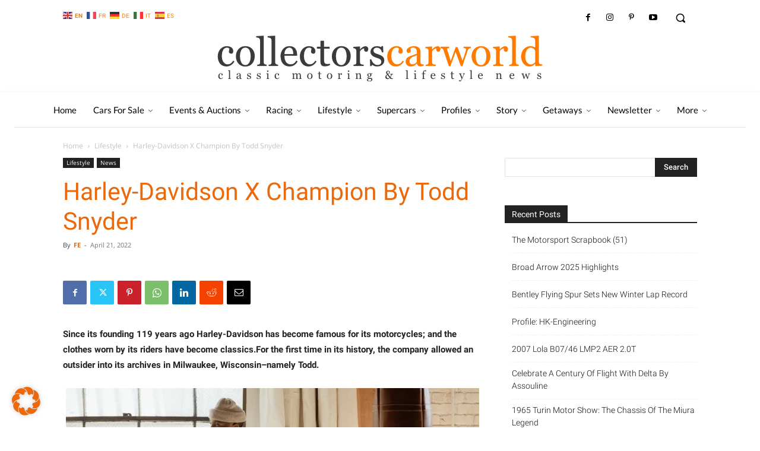

--- FILE ---
content_type: text/css; charset=utf-8
request_url: https://collectorscarworld.com/wp-content/themes/CCW/style.css?ver=6.9
body_size: 61
content:
/*
Theme Name:   CCW
Description:  Write here a brief description about your child-theme
Author:       admin
Author URL:   Write here the author's blog or website url
Template:     Newspaper
Version:      1.0
License:      GNU General Public License v2 or later
License URI:  http://www.gnu.org/licenses/gpl-2.0.html
Text Domain:  CCW
*/

/* Write here your own personal stylesheet */


--- FILE ---
content_type: text/css; charset=utf-8
request_url: https://collectorscarworld.com/wp-content/themes/CCW/style.css?ver=1.0
body_size: 61
content:
/*
Theme Name:   CCW
Description:  Write here a brief description about your child-theme
Author:       admin
Author URL:   Write here the author's blog or website url
Template:     Newspaper
Version:      1.0
License:      GNU General Public License v2 or later
License URI:  http://www.gnu.org/licenses/gpl-2.0.html
Text Domain:  CCW
*/

/* Write here your own personal stylesheet */
